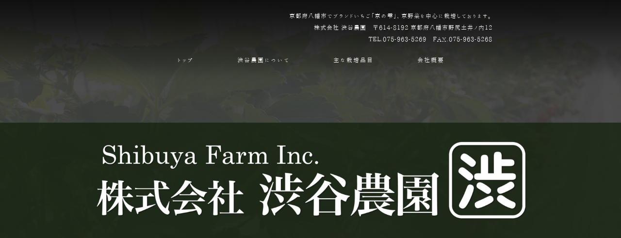

--- FILE ---
content_type: text/html
request_url: https://shibuya-farm.com/
body_size: 39885
content:
<!DOCTYPE html>
<html lang="ja-JP">
 <head> 
  <meta charset="UTF-8"> 
  <meta http-equiv="content-type" content="text/html; charset=UTF-8"> 
  <link rel="dns-prefetch" href="//sync5-res.digitalstage.jp"> 
  <link rel="dns-prefetch" href="//sync5-cnsl.digitalstage.jp"> 
  <meta name="robots" content="index"> 
  <meta name="viewport" content="width=device-width, initial-scale=1"> 
  <meta name="description" content="株式会社渋谷農園は京都府八幡市で苺（ブランドいちご「京の雫」）、京野菜「九条ネギ」を中心に栽培しています。"> 
  <meta property="og:title" content="【公式】渋谷農園 l 京都府八幡市からこだわり野菜をお届けします。"> 
  <meta property="og:type" content="website"> 
  <meta property="og:image" content="https://shibuya-farm.com/bdflashinfo/thumbnail.png"> 
  <meta property="og:url" content="https://shibuya-farm.com/index.html"> 
  <meta property="og:site_name" content="渋谷農園"> 
  <meta property="og:description" content="株式会社渋谷農園は京都府八幡市で苺（ブランドいちご「京の雫」）、京野菜「九条ネギ」を中心に栽培しています。"> 
  <meta name="twitter:card" content="summary_large_image"> 
  <meta name="twitter:image" content="https://shibuya-farm.com/bdflashinfo/thumbnail.png"> 
  <meta name="note:card" content="summary_large_image"> 
  <link rel="canonical" href="https://shibuya-farm.com/index.html"> 
  <title>【公式】渋谷農園 l 京都府八幡市からこだわり野菜をお届けします。</title> 
  <link rel="stylesheet" type="text/css" href="_module/styles/bind.css?v=17.0.6" id="bind-css"> 
  <link rel="stylesheet" type="text/css" href="_dress/3bf1bcf3caf9495cb9365edf5e1ee903/base.css?1766537372695"> 
  <link rel="stylesheet" type="text/css" href="_dress/b66a3c42a7db41778c9c7a514980c54b/base.css?1766537372695"> 
  <link rel="stylesheet" type="text/css" href="https://module.bindsite.jp/type-fonts/css2-swap/font_1_honokamin-swap.css"> 
  <link rel="stylesheet" type="text/css" href="index.css?1766537372697c0100" id="page-css">    
  <link rel="stylesheet" type="text/css" href="_csslinkbtn/btn-import.css?1766537372624" id="linkbtn-css"> 
  <!-- custom_tags_start --> 
  <meta name="format-detection" content="telephone=no"> 
  <style>
@media screen and (min-width: 650px){	
  .br-pc { display:block; }
  .br-sp { display:none; }
}
@media screen and (max-width: 650px){	
  .br-pc { display:none; }
  .br-sp { display:block; }
}
@media screen and (max-width:650px){
.table-scroll{overflow:auto;white-space:nowrap;-webkit-overflow-scrolling:touch}
}
</style> 
  <!-- custom_tags_end --> 
 </head> 
 <body id="l-1" class="l-1 -dress_3bf1bcf3caf9495cb9365edf5e1ee903 bd-webp" data-type="responsive" data-page-animation="none"> 
  <div id="page" class="bg-window "> 
   <div class="bg-document"> 
    <noscript> 
     <div id="js-off"> 
      <img src="_module/images/noscript.gif" alt="Enable JavaScript in your browser. このウェブサイトはJavaScriptをオンにしてご覧下さい。"> 
     </div> 
    </noscript> 
    <div id="a-header" data-float="true" class="a-header   cssskin-_area_header"> 
     <header> 
      <div class="site_frame"> 
       <section> 
        <div id="bk10357" class="b-plain c-space_normal c-sp-space_normal is-sp-hide cssskin-_block_header" data-bk-id="bk10357" data-shared="true" data-sharedname="_ヘッダ_会社情報"> 
         <div class=" column -column1"> 
          <div class="c-lead c-left">
            京都府八幡市でブランドいちご「京の雫」、京野菜を中心に栽培しております。 
          </div> 
          <p class="c-lead">株式会社 渋谷農園　〒614-8192 京都府八幡市野尻土井ノ内12<br>TEL.075-963-5269　FAX.075-963-5268</p> 
         </div> 
        </div> 
        <div id="bk10435" class="b-plain c-space_normal c-sp-space_normal c-sp-padding_normal cssskin-_block_header" data-bk-id="bk10435" data-shared="true" data-sharedname="_グローバルメニュー"> 
         <div class=" column -column1"> 
          <nav> 
           <div id="js-globalNavigation" data-slide-type="rightSlide" data-btn-position="leftTop_fixed"> 
            <div class=" -menu_center"> 
             <ul class="c-menu -menu_a menu-parts"> 
              <li><a href="index.html" data-mypid="422" class=" c-current">トップ</a></li> 
              <li><a href="index.html#about" data-mypid="422" class=" js-link_scroller">渋谷農園について</a></li> 
              <li><a href="index.html#hinmoku" data-mypid="422" class=" js-link_scroller">主な栽培品目</a></li> 
              <li><a href="index.html#gaiyou" data-mypid="422" class=" js-link_scroller">会社概要</a></li> 
             </ul> 
            </div> 
           </div> 
           <div id="spNavigationTrigger" class=" c-sp_navigation_btn"></div> 
          </nav> 
         </div> 
        </div> 
       </section> 
      </div> 
     </header> 
    </div> 
    <div id="a-billboard" class="a-billboard   -height100 -catch-center_center -sp-height100 -sp-catch-center_center  cssskin-_area_billboard"> 
     <div class="site_frame"> 
      <section> 
       <div id="bk10459" class="b-plain c-space_normal c-sp-space_normal c-padding_normal c-sp-padding_normal cssskin-_block_billboard" data-bk-id="bk10459"> 
        <div class=" column -column1"> 
         <div class="c-none"> 
          <span class="js-slide s-slide-kenBurns_background s-slide-auto s-slide-loop" data-interval="5000" data-duration="1000" data-width="0" data-height="0" data-sp-width="0" data-sp-height="0" data-nav-type="none" data-nav-color="" data-dir-type="none" data-dir-color="" data-disp-comment="none" data-apply-area="0" data-use-background="1"> <span class="s-slide-img"> 
            <picture> 
             <source type="image/webp" srcset="_src/13754/billboard-bg.webp?v=1766537372624"> 
             <img src="_src/13754/billboard-bg.jpg?v=1766537372624" width="2500" height="1875" alt="billboard-bg.jpg" loading="lazy"> 
            </picture><span class="slide-title"></span><span class="slide-body"></span> </span><span class="s-slide-img"> 
            <picture> 
             <source type="image/webp" srcset="_src/13813/billboard-bg06.webp?v=1766537372624"> 
             <img src="_src/13813/billboard-bg06.jpg?v=1766537372624" width="2500" height="1667" alt="billboard-bg06.jpg" loading="lazy"> 
            </picture><span class="slide-title"></span><span class="slide-body"></span> </span><span class="s-slide-img"> 
            <picture> 
             <source type="image/webp" srcset="_src/13759/billboard-bg03.webp?v=1766537372624"> 
             <img src="_src/13759/billboard-bg03.jpg?v=1766537372624" width="2500" height="1667" alt="billboard-bg03.jpg" loading="lazy"> 
            </picture><span class="slide-title"></span><span class="slide-body"></span> </span><span class="s-slide-img"> 
            <picture> 
             <source type="image/webp" srcset="_src/13760/billboard-bg04.webp?v=1766537372624"> 
             <img src="_src/13760/billboard-bg04.jpg?v=1766537372624" width="2500" height="1875" alt="billboard-bg04.jpg" loading="lazy"> 
            </picture><span class="slide-title"></span><span class="slide-body"></span> </span> </span> 
         </div> 
        </div> 
       </div> 
       <div id="bk10436" class="b-plain c-space_normal c-sp-space_normal c-padding_normal cssskin-bill-rogo" data-bk-id="bk10436"> 
        <div class=" column -column1"> 
         <h1 class="none c-page_title c-center"> 
          <div class="c-img   "> 
           <picture> 
            <source type="image/webp" srcset="_src/13750/billboard-rogo.webp?v=1766537372624"> 
            <img src="_src/13750/billboard-rogo.png?v=1766537372624" width="2500" height="500" alt="株式会社渋谷農園 京都府八幡市でブランドいちご「京の雫」京野菜を中心に栽培しています。" id="imgsrc13750_1" class=" c-no_adjust" loading="lazy"> 
           </picture> 
          </div></h1> 
        </div> 
       </div> 
       <div id="bk10360" class="b-plain c-space_normal c-sp-space_normal is-pc-hide cssskin-_block_billboard" data-bk-id="bk10360"> 
        <div class=" column -column1"> 
         <div class="c-lead c-center">
           〒614-8192 京都府八幡市野尻土井ノ内12 
         </div> 
         <div class="c-lead c-center">
           TEL.075-963-5269　FAX.075-963-5268 
         </div> 
        </div> 
       </div> 
      </section> 
     </div> 
    </div> 
    <main> 
     <div id="a-site_contents" class="a-site_contents  noskin"> 
      <article> 
       <div class="site_frame"> 
        <div class="g-column"> 
         <div id="a-main" class="a-main column -col12 "> 
          <section> 
           <div id="bk10358" class="b-plain c-space_normal c-sp-space_normal bd-webp -dress_b66a3c42a7db41778c9c7a514980c54b cssskin-_block_main init-block_animation" data-bk-id="bk10358" data-animated="fadeIn"> 
            <div class=" column -column1" id="about"> 
             <h2 class=" c-title">渋谷農園について</h2> 
            </div> 
           </div> 
           <div id="bk10434" class="b-plain c-space_normal c-sp-space_normal cssskin-_block_main init-block_animation" data-bk-id="bk10434" data-animated="fadeIn"> 
            <div class=" column -column1"> 
             <div class="c-lead c-center">
               現在の農業を取り巻く環境は目まぐるしく動いています。 
             </div> 
             <div class="c-lead c-center">
               ５年前、１０年前と栽培方法も管理方法も変わっていく事がたくさんあります。 
              <span>&nbsp;</span> 
             </div> 
             <div class="c-lead c-center">
               そんななか、変わらない大切なものがあります。 
             </div> 
             <div class="c-lead c-center"> 
              <span style="color:#d1a668;" class=" d-large_font"><span data-sitecolor-text="#d1a668" class=" d-bold">それは人です。</span></span> 
             </div> 
             <div class="c-lead c-center">
               私の思う農業とは人が作り出す技術の結晶だと思っています。 
             </div> 
             <div class="c-lead c-center">
               日々の収穫、出荷、管理するスタッフが野菜と向き合い、話をしていく事で普段見過ごしてしまう変化に気づき、 
              <br class="br-pc">生き物を育てていく事だと考えています。 
             </div> 
             <div class="c-lead c-center">
               渋谷農園が目指す農業は、農業アーティストを増やし広げ、世界につながっていく事です。 
             </div> 
            </div> 
           </div> 
           <div id="bk10551" class="b-plain c-space_normal c-sp-space_normal c-sp-padding_init bd-webp -dress_b66a3c42a7db41778c9c7a514980c54b cssskin-_block_main" data-bk-id="bk10551"> 
            <div class=" column -column1"> 
             <div class="c-none"> 
              <hr class="c-hr"> 
             </div> 
            </div> 
           </div> 
           <div id="bk10545" class="b-plain c-space_normal c-sp-space_normal bd-webp -dress_b66a3c42a7db41778c9c7a514980c54b cssskin-_block_main init-block_animation" data-bk-id="bk10545" data-animated="fadeIn"> 
            <div class=" column -column1" id="hinmoku"> 
             <h2 class=" c-title">主な栽培品目</h2> 
            </div> 
           </div> 
           <div id="bk10547" class="b-album c-space_normal c-sp-space_normal cssskin-_block_main init-block_animation" data-bk-id="bk10547" data-animated="fadeInLeft"> 
            <div class=" column -column1"> 
             <h3 class="none c-large_headline c-center">渋谷農園のブランドいちご「京の雫」</h3> 
             <p class="c-lead">このイチゴのこだわりは「完熟」<br>多くの市場流通のイチゴは輸送される事を考え完熟した状態では出荷をしません。理由は、完熟したものはイタミやすいから。<br>しかし、渋谷農園ではその輸送に耐えられる、熟度で出荷し、果実の状態が最も良い明け方前に収穫します。<br>さらに産地からお客様のお手元まで産地直送で発送する事で、完熟状態での出荷を実現しました！</p> 
            </div> 
           </div> 
           <div id="bk10505" class="b-album c-space_normal c-sp-space_normal cssskin-_block_main init-block_animation" data-bk-id="bk10505" data-animated="fadeInLeft"> 
            <div class=" g-column -col4 -sp-col2 -no_spacing"> 
             <div class=" column -column1"> 
              <div class="c-photo"> 
               <div class="c-img   "> 
                <picture> 
                 <source type="image/webp" srcset="_src/13767/kyonoshizuku-01.webp?v=1766537372624"> 
                 <img src="_src/13767/kyonoshizuku-01.jpg?v=1766537372624" width="1000" height="1000" alt="京の雫" id="imgsrc13767_1" loading="lazy"> 
                </picture> 
               </div> 
              </div> 
             </div> 
             <div class=" column -column2"> 
              <div class="c-none"> 
               <div class="c-img   "> 
                <picture> 
                 <source type="image/webp" srcset="_src/13769/kyonoshizuku-02.webp?v=1766537372624"> 
                 <img src="_src/13769/kyonoshizuku-02.jpg?v=1766537372624" width="1000" height="1000" alt="こだわりの完熟いちご京の雫" id="imgsrc13769_1" loading="lazy"> 
                </picture> 
               </div> 
              </div> 
             </div> 
             <div class=" column -column3"> 
              <div class="c-none"> 
               <div class="c-img   "> 
                <picture> 
                 <source type="image/webp" srcset="_src/13771/kyonoshizuku-03.webp?v=1766537372624"> 
                 <img src="_src/13771/kyonoshizuku-03.jpg?v=1766537372624" width="1000" height="1000" alt="京の雫の栽培" id="imgsrc13771_1" loading="lazy"> 
                </picture> 
               </div> 
              </div> 
             </div> 
             <div class=" column -column4 -column-lasts"> 
              <div class="c-none"> 
               <div class="c-img   "> 
                <picture> 
                 <source type="image/webp" srcset="_src/13773/kyonoshizuku-04.webp?v=1766537372624"> 
                 <img src="_src/13773/kyonoshizuku-04.jpg?v=1766537372624" width="1000" height="1000" alt="日が昇るまでに収穫京の雫" id="imgsrc13773_1" loading="lazy"> 
                </picture> 
               </div> 
              </div> 
             </div> 
            </div> 
           </div> 
           <div id="bk10549" class="b-album c-space_normal c-sp-space_normal cssskin-_block_main init-block_animation" data-bk-id="bk10549" data-animated="fadeInLeft"> 
            <div class=" column -column1"> 
             <h3 class="none c-large_headline c-center">京野菜「九条ネギ」</h3> 
             <div class="c-lead c-left">
               地域に合わせた土づくりに最もこだわって丹念に育てた「九条ネギ」 
             </div> 
             <div class="c-lead c-left">
               葉ネギの王様であり、柔らかく風味が豊かで、中のぬめりに甘みが凝縮されています。 
             </div> 
             <div class="c-lead c-left">
               全長1mにも成長する九条ねぎですが、一番おいしいと言われるのは75～85cm。 
              <br class="br-pc">渋谷農園では、お客様にベストな状態で食べていただくために、この長さで収穫することを徹底しています。 
             </div> 
            </div> 
           </div> 
           <div id="bk10548" class="b-album c-space_normal c-sp-space_normal cssskin-_block_main init-block_animation" data-bk-id="bk10548" data-animated="fadeInLeft"> 
            <div class=" g-column -col4 -sp-col2 -no_spacing"> 
             <div class=" column -column1"> 
              <div class="c-left c-photo"> 
               <div class="c-img   "> 
                <picture> 
                 <source type="image/webp" srcset="_src/13783/kujonegi-03.webp?v=1766537372624"> 
                 <img src="_src/13783/kujonegi-03.jpg?v=1766537372624" width="1000" height="1000" alt="九条ネギの栽培" id="imgsrc13783_1" loading="lazy"> 
                </picture> 
               </div> 
              </div> 
             </div> 
             <div class=" column -column2"> 
              <div class="c-none c-left"> 
               <div class="c-img   "> 
                <picture> 
                 <source type="image/webp" srcset="_src/13785/kujonegi-02.webp?v=1766537372624"> 
                 <img src="_src/13785/kujonegi-02.jpg?v=1766537372624" width="1000" height="1000" alt="九条ネギ" id="imgsrc13785_1" loading="lazy"> 
                </picture> 
               </div> 
              </div> 
             </div> 
             <div class=" column -column3"> 
              <div class="c-none c-left"> 
               <div class="c-img   "> 
                <picture> 
                 <source type="image/webp" srcset="_src/13793/kujonegi-05.webp?v=1766537372624"> 
                 <img src="_src/13793/kujonegi-05.jpg?v=1766537372624" width="1000" height="1000" alt="九条ネギ" id="imgsrc13793_1" loading="lazy"> 
                </picture> 
               </div> 
              </div> 
             </div> 
             <div class=" column -column4 -column-lasts"> 
              <div class="c-none c-left"> 
               <div class="c-img   "> 
                <picture> 
                 <source type="image/webp" srcset="_src/13791/kujonegi-01.webp?v=1766537372624"> 
                 <img src="_src/13791/kujonegi-01.jpg?v=1766537372624" width="1000" height="1000" alt="九条ネギ" id="imgsrc13791_1" loading="lazy"> 
                </picture> 
               </div> 
              </div> 
             </div> 
            </div> 
           </div> 
           <div id="bk10552" class="b-album c-space_normal c-sp-space_normal cssskin-_block_main init-block_animation" data-bk-id="bk10552" data-animated="fadeInLeft"> 
            <div class=" column -column1"> 
             <h3 class="none c-large_headline c-center">京野菜「万願寺とうがらし」</h3> 
             <div class="c-lead c-left">
               渋谷農園の万願寺とうがらしは、手入れ・肥料・水・温度と全てにおいてこだわり栽培されています。 
              <br class="br-pc">約40年間、万願寺とうがらしを栽培されている師匠とも言うべき方から栽培技術を受け継ぎ、 
              <br class="br-pc">その技術を気候や風土の変化に合わせてさらに進化させています。 
              <br class="br-pc">肉厚で風味豊かなこだわりの万願寺とうがらしを是非ご賞味ください。 
             </div> 
            </div> 
           </div> 
           <div id="bk10553" class="b-album c-space_normal c-sp-space_normal cssskin-_block_main init-block_animation" data-bk-id="bk10553" data-animated="fadeInLeft"> 
            <div class=" g-column -col4 -sp-col2 -no_spacing"> 
             <div class=" column -column1"> 
              <div class="c-left c-photo"> 
               <div class="c-img   "> 
                <picture> 
                 <source type="image/webp" srcset="_src/13814/manganji-04.webp?v=1766537372624"> 
                 <img src="_src/13814/manganji-04.jpg?v=1766537372624" width="1000" height="1000" alt="万願寺とうがらし" id="imgsrc13814_1" loading="lazy"> 
                </picture> 
               </div> 
              </div> 
             </div> 
             <div class=" column -column2"> 
              <div class="c-none c-left"> 
               <div class="c-img   "> 
                <picture> 
                 <source type="image/webp" srcset="_src/13822/manganji-03.webp?v=1766537372624"> 
                 <img src="_src/13822/manganji-03.jpg?v=1766537372624" width="1000" height="1000" alt="万願寺とうがらし" id="imgsrc13822_1" loading="lazy"> 
                </picture> 
               </div> 
              </div> 
             </div> 
             <div class=" column -column3"> 
              <div class="c-none c-left"> 
               <div class="c-img   "> 
                <picture> 
                 <source type="image/webp" srcset="_src/13820/manganji-02.webp?v=1766537372624"> 
                 <img src="_src/13820/manganji-02.jpg?v=1766537372624" width="1000" height="1000" alt="万願寺とうがらし" id="imgsrc13820_1" loading="lazy"> 
                </picture> 
               </div> 
              </div> 
             </div> 
             <div class=" column -column4 -column-lasts"> 
              <div class="c-none c-left"> 
               <div class="c-img   "> 
                <picture> 
                 <source type="image/webp" srcset="_src/13818/manganji-01.webp?v=1766537372624"> 
                 <img src="_src/13818/manganji-01.jpg?v=1766537372624" width="1000" height="1000" alt="万願寺とうがらし" id="imgsrc13818_1" loading="lazy"> 
                </picture> 
               </div> 
              </div> 
             </div> 
            </div> 
           </div> 
           <div id="bk10550" class="b-plain c-space_normal c-sp-space_normal c-sp-padding_init cssskin-_block_main" data-bk-id="bk10550"> 
            <div class=" column -column1"> 
             <div class="c-none"> 
              <span class="js-slide s-slide-infiniteslide_left s-slide-auto s-slide-loop" data-interval="0" data-duration="0" data-width="250" data-height="250" data-sp-width="0" data-sp-height="0" data-nav-type="none" data-nav-color="" data-dir-type="none" data-dir-color="" data-disp-comment="always" data-apply-area="0" data-use-background="0"> <span class="s-slide-img"> 
                <picture> 
                 <source type="image/webp" srcset="_src/13803/kujonegi-03.webp?v=1766537372624"> 
                 <img src="_src/13803/kujonegi-03.jpg?v=1766537372624" width="1000" height="1000" alt="kujonegi-03.jpg" loading="lazy"> 
                </picture><span class="slide-title"></span><span class="slide-body"></span> </span><span class="s-slide-img"> 
                <picture> 
                 <source type="image/webp" srcset="_src/13804/kyonoshizuku-02.webp?v=1766537372624"> 
                 <img src="_src/13804/kyonoshizuku-02.jpg?v=1766537372624" width="1000" height="1000" alt="kyonoshizuku-02.jpg" loading="lazy"> 
                </picture><span class="slide-title"></span><span class="slide-body"></span> </span><span class="s-slide-img"> 
                <picture> 
                 <source type="image/webp" srcset="_src/13805/kujonegi-01.webp?v=1766537372624"> 
                 <img src="_src/13805/kujonegi-01.jpg?v=1766537372624" width="1000" height="1000" alt="kujonegi-01.jpg" loading="lazy"> 
                </picture><span class="slide-title"></span><span class="slide-body"></span> </span><span class="s-slide-img"> 
                <picture> 
                 <source type="image/webp" srcset="_src/13826/billboard-bg06.webp?v=1766537372624"> 
                 <img src="_src/13826/billboard-bg06.jpg?v=1766537372624" width="2500" height="1667" alt="billboard-bg06.jpg" loading="lazy"> 
                </picture><span class="slide-title"></span><span class="slide-body"></span> </span><span class="s-slide-img"> 
                <picture> 
                 <source type="image/webp" srcset="_src/13806/kyonoshizuku-03.webp?v=1766537372624"> 
                 <img src="_src/13806/kyonoshizuku-03.jpg?v=1766537372624" width="1000" height="1000" alt="kyonoshizuku-03.jpg" loading="lazy"> 
                </picture><span class="slide-title"></span><span class="slide-body"></span> </span><span class="s-slide-img"> 
                <picture> 
                 <source type="image/webp" srcset="_src/13807/kujonegi-02.webp?v=1766537372624"> 
                 <img src="_src/13807/kujonegi-02.jpg?v=1766537372624" width="1000" height="1000" alt="kujonegi-02.jpg" loading="lazy"> 
                </picture><span class="slide-title"></span><span class="slide-body"></span> </span><span class="s-slide-img"> 
                <picture> 
                 <source type="image/webp" srcset="_src/13825/manganji-01.webp?v=1766537372624"> 
                 <img src="_src/13825/manganji-01.jpg?v=1766537372624" width="1000" height="1000" alt="manganji-01.jpg" loading="lazy"> 
                </picture><span class="slide-title"></span><span class="slide-body"></span> </span><span class="s-slide-img"> 
                <picture> 
                 <source type="image/webp" srcset="_src/13808/billboard-bg04.webp?v=1766537372624"> 
                 <img src="_src/13808/billboard-bg04.jpg?v=1766537372624" width="2500" height="1875" alt="billboard-bg04.jpg" loading="lazy"> 
                </picture><span class="slide-title"></span><span class="slide-body"></span> </span><span class="s-slide-img"> 
                <picture> 
                 <source type="image/webp" srcset="_src/13809/kyonoshizuku-01.webp?v=1766537372624"> 
                 <img src="_src/13809/kyonoshizuku-01.jpg?v=1766537372624" width="1000" height="1000" alt="kyonoshizuku-01.jpg" loading="lazy"> 
                </picture><span class="slide-title"></span><span class="slide-body"></span> </span><span class="s-slide-img"> 
                <picture> 
                 <source type="image/webp" srcset="_src/13824/manganji-02.webp?v=1766537372624"> 
                 <img src="_src/13824/manganji-02.jpg?v=1766537372624" width="1000" height="1000" alt="manganji-02.jpg" loading="lazy"> 
                </picture><span class="slide-title"></span><span class="slide-body"></span> </span><span class="s-slide-img"> 
                <picture> 
                 <source type="image/webp" srcset="_src/13810/kyonoshizuku-04.webp?v=1766537372624"> 
                 <img src="_src/13810/kyonoshizuku-04.jpg?v=1766537372624" width="1000" height="1000" alt="kyonoshizuku-04.jpg" loading="lazy"> 
                </picture><span class="slide-title"></span><span class="slide-body"></span> </span> </span> 
             </div> 
            </div> 
           </div> 
           <div id="bk14915" class="b-plain c-space_normal c-sp-space_normal bd-webp -dress_b66a3c42a7db41778c9c7a514980c54b cssskin-_block_main init-block_animation" data-bk-id="bk14915" data-animated="fadeIn"> 
            <div class=" column -column1" id="gaiyou"> 
             <h2 class=" c-title">会社概要</h2> 
            </div> 
           </div> 
           <div id="bk10540" class="b-plain c-space_normal c-sp-space_normal c-padding_normal c-sp-padding_normal cssskin-kaisya init-block_animation" data-bk-id="bk10540" data-animated="fadeIn"> 
            <div class=" g-column -col2 -sp-col1"> 
             <div class=" column -column1"> 
              <div class="c-none"> 
               <div class="c-img   "> 
                <picture> 
                 <source type="image/webp" srcset="_src/13762/staff.webp?v=1766537372624"> 
                 <img src="_src/13762/staff.jpg?v=1766537372624" width="1500" height="883" alt="渋谷農園のスタッフ" id="imgsrc13762_1" loading="lazy"> 
                </picture> 
               </div> 
              </div> 
             </div> 
             <div class=" column -column2 -column-lasts"> 
              <h4 class=" c-small_headline">企業理念</h4> 
              <p class="c-lead"><span class=" d-large_font">農業を通じて人を幸せにする</span></p> 
              <ol class="c-list-numbers"> 
               <li>全ての事に感謝して、成長し続ける農園を目指す</li> 
               <li>農業を通じて食を豊かにし、人に喜んでいただく</li> 
               <li>日々向上心を持って取り組み、期待を超える商品づくりを目指す</li> 
              </ol> 
              <div class="c-none">
                &nbsp; 
              </div> 
              <p class="c-lead">日々の収穫、出荷、管理するスタッフが野菜と向き合い、話をしていく事で普段見過ごしてしまう変化に気づき、生き物を育てていく事だと考えています。渋谷農園が目指す農業は、農業アーティストを増やし広げ、世界につながっていく事です。</p> 
             </div> 
            </div> 
           </div> 
           <div id="bk10544" class="b-plain c-space_normal c-sp-space_normal cssskin-_block_main init-block_animation" data-bk-id="bk10544" data-animated="fadeIn"> 
            <div class=" column -column1"> 
             <div class="c-none"> 
              <div class="table-scroll"> 
               <table style="border-collapse: collapse; width: 100%; margin-left: auto; margin-right: auto;"> 
                <tbody> 
                 <tr style="border-top: 1px dotted #dddddd; border-bottom: 1px dotted #dddddd;"> 
                  <td style="height: 40px; background-color: #ffffff; border-image: initial; padding: 20px 25px; width: 25%;line-height: 1.5;vertical-align:middle;"><strong>社名</strong></td> 
                  <td style="background-color: #ffffff; border-image: initial; padding: 10px; height: 40px;line-height: 1.5;vertical-align:middle;">株式会社 渋谷農園</td> 
                 </tr> 
                 <tr style="border-top: 1px dotted #dddddd; border-bottom: 1px dotted #dddddd;"> 
                  <td style="height: 40px; background-color: #ffffff; border-image: initial; padding: 20px 25px; width: 25%;line-height: 1.5;vertical-align:middle;"><strong>住所</strong></td> 
                  <td style="background-color: #ffffff; border-image: initial; padding: 10px; height: 40px;line-height: 1.5;vertical-align:middle;">〒614-8192 京都府八幡市野尻土井ノ内12</td> 
                 </tr> 
                 <tr style="border-top: 1px dotted #dddddd; border-bottom: 1px dotted #dddddd;"> 
                  <td style="height: 40px; background-color: #ffffff; border-image: initial; padding: 20px 25px; width: 25%;line-height: 1.5;vertical-align:middle;"><strong>電話番号</strong></td> 
                  <td style="background-color: #ffffff; border-image: initial; padding: 10px; height: 40px;line-height: 1.5;vertical-align:middle;">075-963-5269</td> 
                 </tr> 
                 <tr style="border-top: 1px dotted #dddddd; border-bottom: 1px dotted #dddddd;"> 
                  <td style="height: 40px; background-color: #ffffff; border-image: initial; padding: 20px 25px; width: 25%;line-height: 1.5;vertical-align:middle;"><strong>代表取締役</strong></td> 
                  <td style="background-color: #ffffff; border-image: initial; padding: 10px; height: 40px;line-height: 1.5;vertical-align:middle;">渋谷 昌樹</td> 
                 </tr> 
                 <tr style="border-top: 1px dotted #dddddd; border-bottom: 1px dotted #dddddd;"> 
                  <td style="height: 40px; background-color: #ffffff; border-image: initial; padding: 20px 25px; width: 25%;line-height: 1.5;vertical-align:middle;"><strong>&nbsp;設立</strong></td> 
                  <td style="background-color: #ffffff; border-image: initial; padding: 10px; height: 40px;line-height: 1.5;vertical-align:middle;">2013年7月</td> 
                 </tr> 
                 <tr style="border-top: 1px dotted #dddddd; border-bottom: 1px dotted #dddddd;"> 
                  <td style="height: 40px; background-color: #ffffff; border-image: initial; padding: 20px 25px; width: 25%;line-height: 1.5;vertical-align:middle;"><strong>資本金</strong></td> 
                  <td style="background-color: #ffffff; border-image: initial; padding: 10px; height: 40px;line-height: 1.5;vertical-align:middle;">4,000,000円</td> 
                 </tr> 
                 <tr style="border-top: 1px dotted #dddddd; border-bottom: 1px dotted #dddddd;"> 
                  <td style="height: 40px; background-color: #ffffff; border-image: initial; padding: 20px 25px; width: 25%;line-height: 1.5;vertical-align:middle;"><strong>年間売上額</strong></td> 
                  <td style="background-color: #ffffff; border-image: initial; padding: 10px; height: 40px;line-height: 1.5;vertical-align:middle;">150,000千円</td> 
                 </tr> 
                 <tr style="border-top: 1px dotted #dddddd; border-bottom: 1px dotted #dddddd;"> 
                  <td style="height: 40px; background-color: #ffffff; border-image: initial; padding: 20px 25px; width: 25%;line-height: 1.5;vertical-align:middle;"><strong>従業員数</strong></td> 
                  <td style="background-color: #ffffff; border-image: initial; padding: 10px; height: 40px;line-height: 1.5;vertical-align:middle;">40名（正社員7名・パート33名）</td> 
                 </tr> 
                 <tr style="border-top: 1px dotted #dddddd; border-bottom: 1px dotted #dddddd;"> 
                  <td style="height: 40px; background-color: #ffffff; border-image: initial; padding: 20px 25px; width: 25%;line-height: 1.5;vertical-align:middle;"><strong>事務所・出荷作業場</strong></td> 
                  <td style="background-color: #ffffff; border-image: initial; padding: 10px; height: 40px;line-height: 1.5;vertical-align:middle;">〒614-8252 京都府八幡市岩田大将軍20</td> 
                 </tr> 
                 <tr style="border-top: 1px dotted #dddddd; border-bottom: 1px dotted #dddddd;"> 
                  <td style="height: 40px; background-color: #ffffff; border-image: initial; padding: 20px 25px; width: 25%;line-height: 1.5;vertical-align:middle;"><strong>出荷先</strong></td> 
                  <td style="background-color: #ffffff; border-image: initial; padding: 10px; height: 40px;line-height: 1.5;vertical-align:middle;">ホテル・百貨店・海外 等</td> 
                 </tr> 
                 <tr style="border-top: 1px dotted #dddddd; border-bottom: 1px dotted #dddddd;"> 
                  <td style="height: 40px; background-color: #ffffff; border-image: initial; padding: 20px 25px; width: 25%;line-height: 1.5;vertical-align:middle;"><strong>生産物</strong></td> 
                  <td style="background-color: #ffffff; border-image: initial; padding: 10px; height: 40px;line-height: 1.5;vertical-align:middle;">九条ネギ・イチゴ・万願寺・きゅうり・壬生菜・京芋・里芋・オクラ・サニーレタス<br>グリーンレタス・水菜・ほうれん草・茄子・大根・レンコン・ブロッコリー 等</td> 
                 </tr> 
                </tbody> 
               </table> 
              </div> 
             </div> 
            </div> 
           </div> 
           <div id="bk10542" class="b-plain c-space_normal c-sp-space_normal c-sp-padding_init cssskin-_block_main" data-bk-id="bk10542"> 
            <div class=" column -column1"> 
             <div class="c-none c-center"> 
              <span class="js-sync -gmap" style="display:none;">,73333577-822c-4589-bf80-40a555eea1e3,,{"tempId":"gdefault","gmapWidth":"100","gmapWidthUnit":"%","gmapHeight":"450","gmapHeightUnit":"px","gmapZoomLevel":13,"gmapScrollWheel":true}</span> 
             </div> 
            </div> 
           </div> 
          </section> 
         </div> 
        </div> 
       </div> 
      </article> 
     </div> 
    </main> 
    <div id="a-footer" data-float="false" class="a-footer   cssskin-_area_footer"> 
     <footer> 
      <div class="site_frame"> 
       <div id="bk10433" class="b-plain c-space_normal c-sp-space_normal cssskin-_block_footer init-block_animation" data-bk-id="bk10433" data-shared="true" data-sharedname="_フッタ_ロゴ" data-animated="fadeIn"> 
        <div class=" column -column1"> 
         <div class="c-none c-center"> 
          <div class="c-img   "> 
           <picture> 
            <source type="image/webp" srcset="_src/13756/billboard-rogo.webp?v=1766537372624"> 
            <img src="_src/13756/billboard-rogo.png?v=1766537372624" width="2500" height="500" alt="株式会社渋谷農園 京都府八幡市でブランドいちご「京の雫」京野菜を中心に栽培しています。" id="imgsrc13756_1" class=" c-no_adjust" loading="lazy"> 
           </picture> 
          </div> 
         </div> 
        </div> 
       </div> 
       <div id="bk10457" class="b-plain c-space_normal c-sp-space_normal c-sp-padding_normal cssskin-_block_footer init-block_animation" data-bk-id="bk10457" data-shared="true" data-sharedname="_フッタ_会社情報" data-animated="fadeIn"> 
        <div class=" column -column1"> 
         <div class="c-lead c-center"> 
          <span style="background-color:transparent; color:#ffffff;">〒614-8192 京都府八幡市野尻土井ノ内12</span> 
         </div> 
         <div class="c-lead c-center"> 
          <span style="background-color:transparent; color:#ffffff;">TEL.075-963-5269　FAX.075-963-5268</span> 
         </div> 
        </div> 
       </div> 
       <div id="bk10469" class="b-plain c-space_normal c-sp-space_normal c-padding_normal c-sp-padding_normal cssskin-_block_footer" data-bk-id="bk10469" data-shared="true" data-sharedname="_コピーライト"> 
        <div class=" column -column1"> 
         <div class="c-credit c-center">
           Copyright 株式会社 渋谷農園. All Rights Reserved. 
         </div> 
        </div> 
       </div> 
      </div> 
     </footer> 
    </div> 
    <div id="w-top-left" class="w-base w-top w-left"> 
     <div id="bk10361" class="b-plain" data-bk-id="bk10361"> 
      <div class=" column -column1"> 
      </div> 
     </div> 
    </div> 
    <div id="w-top-right" class="w-base w-top w-right"> 
     <div id="bk10362" class="b-plain" data-bk-id="bk10362"> 
      <div class=" column -column1"> 
      </div> 
     </div> 
    </div> 
    <div id="w-middle-left" class="w-base w-middle w-left"> 
     <div id="bk10363" class="b-plain" data-bk-id="bk10363"> 
      <div class=" column -column1"> 
      </div> 
     </div> 
    </div> 
    <div id="w-middle-right" class="w-base w-middle w-right"> 
     <div id="bk10364" class="b-plain" data-bk-id="bk10364"> 
      <div class=" column -column1"> 
      </div> 
     </div> 
    </div> 
    <div id="w-bottom-left" class="w-base w-bottom w-left"> 
     <div id="bk10365" class="b-plain" data-bk-id="bk10365"> 
      <div class=" column -column1"> 
      </div> 
     </div> 
    </div> 
    <div id="w-bottom-right" class="w-base w-bottom w-right" data-disp-on-scroll="true"> 
     <div id="bk10366" class="b-plain c-space_normal c-sp-space_normal c-padding_normal c-sp-padding_normal is-sp-hide" data-bk-id="bk10366"> 
      <div class=" column -column1"> 
       <div class="c-none"> 
        <div class="c-img   "> 
         <a href="#page" class=" js-link_scroller"> 
          <picture> 
           <source type="image/webp" srcset="_src/13564/pagetop.webp?v=1766537372624"> 
           <img src="_src/13564/pagetop.png?v=1766537372624" width="200" height="200" alt="" id="imgsrc13564_1" class=" c-no_adjust" loading="lazy"> 
          </picture></a> 
        </div> 
       </div> 
      </div> 
     </div> 
    </div> 
   </div> 
  </div> 
  <script src="_module/lib/lib.js?v=17.0.6" defer></script> 
  <script src="_module/scripts/bind.js?v=17.0.6" id="script-js" defer></script> 
  <!--[if lt IE 9]><script src="_module/lib/html5shiv.min.js?v=17.0.6"></script><![endif]--> 
  <!-- custom_tags_start --> 
  <script type="text/javascript">
</script> 
  <!-- custom_tags_end -->  
 </body>
</html>

--- FILE ---
content_type: text/css
request_url: https://shibuya-farm.com/_dress/3bf1bcf3caf9495cb9365edf5e1ee903/base.css?1766537372695
body_size: 17482
content:
@charset "utf-8";.-dress_3bf1bcf3caf9495cb9365edf5e1ee903  {color:#414141;background-color:#414141;}.bd-webp.-dress_3bf1bcf3caf9495cb9365edf5e1ee903 .a-header {background-image:url("images/bg_header4_20180923165032082.webp");background-repeat:repeat-x;text-shadow:0px 0px 30px #3f3116;}.bd-no-webp.-dress_3bf1bcf3caf9495cb9365edf5e1ee903 .a-header {background-image:url("images/bg_header4_20180923165032082.png");background-repeat:repeat-x;text-shadow:0px 0px 30px #3f3116;}.-dress_3bf1bcf3caf9495cb9365edf5e1ee903 .a-footer {background-color:#3f3116;}.-dress_3bf1bcf3caf9495cb9365edf5e1ee903 .c-body {font-size:16px;color:#414141;}.-dress_3bf1bcf3caf9495cb9365edf5e1ee903 .c-title {font-size:2.5em;position:relative;text-align:center;font-family:font_1_honokamin;letter-spacing:2px;color:#414141;line-height:1.5;font-weight:normal;}.-dress_3bf1bcf3caf9495cb9365edf5e1ee903 .c-small_headline {font-family:font_1_honokamin;border-left:solid 10px #d1a668;padding-left:10px;font-weight:300;}.-dress_3bf1bcf3caf9495cb9365edf5e1ee903 .c-lead {font-size:16px;line-height:2;font-family:font_1_honokamin;letter-spacing:1px;text-align:center;font-weight:300;}.-dress_3bf1bcf3caf9495cb9365edf5e1ee903 .c-enclosure {color:#3f3116;background-color:#ffffff;border-color:#3f3116;}.-dress_3bf1bcf3caf9495cb9365edf5e1ee903 .c-credit {font-size:12px;color:#ffffff;}.-dress_3bf1bcf3caf9495cb9365edf5e1ee903 .c-page_title {text-align:center;}.-dress_3bf1bcf3caf9495cb9365edf5e1ee903 .c-hr {border-width:2px;border-color:#3f3116;}.-dress_3bf1bcf3caf9495cb9365edf5e1ee903 .c-large_headline {font-family:font_1_honokamin;font-weight:300;}.-dress_3bf1bcf3caf9495cb9365edf5e1ee903 .c-title::before {display:block;content:'';width:100px;font-size:0px;height:2px;background-color:#d1a668;position:absolute;left:50%;bottom:0;transform:translateX(-50%);}.-dress_3bf1bcf3caf9495cb9365edf5e1ee903 .a-header .c-lead {font-size:12px;text-align:right;color:#ffffff;}.-dress_3bf1bcf3caf9495cb9365edf5e1ee903 .a-footer .c-lead {font-size:1rem;line-height:1.6;color:#ffffff;}.-dress_3bf1bcf3caf9495cb9365edf5e1ee903 .a-billboard .c-lead {font-size:18px;line-height:1.6;color:#ffffff;}.-dress_3bf1bcf3caf9495cb9365edf5e1ee903 .a-ghost_header {background-color:#3f3116;padding-top:20px;padding-bottom:20px;}.-dress_3bf1bcf3caf9495cb9365edf5e1ee903 .b-album .column {color:#ffffff;}.-dress_3bf1bcf3caf9495cb9365edf5e1ee903.b-album .column {color:#ffffff;}.-dress_3bf1bcf3caf9495cb9365edf5e1ee903 .b-album .column .c-large_headline {color:#d1a668;font-size:1.8em;letter-spacing:2px;margin-top:1em;font-weight:normal;}.-dress_3bf1bcf3caf9495cb9365edf5e1ee903.b-album .column .c-large_headline {color:#d1a668;font-size:1.8em;letter-spacing:2px;margin-top:1em;font-weight:normal;}.-dress_3bf1bcf3caf9495cb9365edf5e1ee903 .b-album .column .c-large_headline::before {content:'';display:inline-block;height:2px;background-color:#d1a668;vertical-align:super;width:10%;margin-right:1em;}.-dress_3bf1bcf3caf9495cb9365edf5e1ee903.b-album .column .c-large_headline::before {content:'';display:inline-block;height:2px;background-color:#d1a668;vertical-align:super;width:10%;margin-right:1em;}.-dress_3bf1bcf3caf9495cb9365edf5e1ee903 .b-album .column .c-large_headline::after {background-color:#d1a668;display:inline-block;width:10%;content:'';height:2px;vertical-align:super;margin-left:1em;}.-dress_3bf1bcf3caf9495cb9365edf5e1ee903.b-album .column .c-large_headline::after {background-color:#d1a668;display:inline-block;width:10%;content:'';height:2px;vertical-align:super;margin-left:1em;}.-dress_3bf1bcf3caf9495cb9365edf5e1ee903 .b-album .column .c-lead {font-size:18px;line-height:1.6;color:#414141;}.-dress_3bf1bcf3caf9495cb9365edf5e1ee903.b-album .column .c-lead {font-size:18px;line-height:1.6;color:#414141;}.-dress_3bf1bcf3caf9495cb9365edf5e1ee903 .b-album .column .c-body {margin-top:1em;margin-bottom:1em;margin-right:1em;margin-left:1em;}.-dress_3bf1bcf3caf9495cb9365edf5e1ee903.b-album .column .c-body {margin-top:1em;margin-bottom:1em;margin-right:1em;margin-left:1em;}.-dress_3bf1bcf3caf9495cb9365edf5e1ee903 .c-menu.-menu_a li {border-style:none;padding-left:25px;padding-right:25px;font-size:12px;letter-spacing:2px;font-family:font_1_honokamin;font-weight:300;}.-dress_3bf1bcf3caf9495cb9365edf5e1ee903 .c-menu.-menu_a {margin:0px;border-style:none;}.-dress_3bf1bcf3caf9495cb9365edf5e1ee903 a:hover {color:#d1a668;opacity:1;}.-dress_3bf1bcf3caf9495cb9365edf5e1ee903 .b-album .column a {color:#ffffff;}.-dress_3bf1bcf3caf9495cb9365edf5e1ee903.b-album .column a {color:#ffffff;}.-dress_3bf1bcf3caf9495cb9365edf5e1ee903 .b-album .column a:hover {color:#d1a668;}.-dress_3bf1bcf3caf9495cb9365edf5e1ee903.b-album .column a:hover {color:#d1a668;}.-dress_3bf1bcf3caf9495cb9365edf5e1ee903 .c-menu.-menu_b {border-style:none;}.-dress_3bf1bcf3caf9495cb9365edf5e1ee903 .c-menu.-menu_b li a {color:#ffffff;}.-dress_3bf1bcf3caf9495cb9365edf5e1ee903 .c-menu.-menu_b li {background-color:#3f3116;border-color:#333333;}.-dress_3bf1bcf3caf9495cb9365edf5e1ee903 .c-menu.-menu_b li .c-current {color:#d1a668;}.-dress_3bf1bcf3caf9495cb9365edf5e1ee903 .c-menu.-menu_b li a:hover {opacity:0.4;}.-dress_3bf1bcf3caf9495cb9365edf5e1ee903 .c-menu.-menu_c {background-color:#3f3116;}.-dress_3bf1bcf3caf9495cb9365edf5e1ee903 .c-menu.-menu_c li {border-color:#333333;background-color:#3f3116;}.-dress_3bf1bcf3caf9495cb9365edf5e1ee903 .c-menu.-menu_c li a {background-color:transparent;color:#ffffff;}.-dress_3bf1bcf3caf9495cb9365edf5e1ee903 .c-menu.-menu_c li a:hover {opacity:0.4;}.-dress_3bf1bcf3caf9495cb9365edf5e1ee903 .c-menu.-menu_c li .c-current {color:#d1a668;}.-dress_3bf1bcf3caf9495cb9365edf5e1ee903 .c-menu.-menu_d {background-color:#3f3116;}.-dress_3bf1bcf3caf9495cb9365edf5e1ee903 .c-menu.-menu_d li a {color:#ffffff;background-color:transparent;}.-dress_3bf1bcf3caf9495cb9365edf5e1ee903 .c-menu.-menu_d li .c-unlink {background-color:transparent;}.-dress_3bf1bcf3caf9495cb9365edf5e1ee903 .c-menu.-menu_d li .c-current {color:#d1a668;}.-dress_3bf1bcf3caf9495cb9365edf5e1ee903 .c-menu.-menu_d li a:hover {opacity:0.4;}.-dress_3bf1bcf3caf9495cb9365edf5e1ee903 .c-menu.-menu_e {background-image:linear-gradient(to bottom,rgba(63,49,22, 0.73)  0%,#3f3116  100%);border-style:none;}.-dress_3bf1bcf3caf9495cb9365edf5e1ee903 .c-menu.-menu_e li a {background-image:linear-gradient(to bottom,rgba(0, 0, 0, 0) 0%,rgba(0, 0, 0, 0) 0%);color:#ffffff;}.-dress_3bf1bcf3caf9495cb9365edf5e1ee903 .c-menu.-menu_e li .c-current {color:#d1a668;}.-dress_3bf1bcf3caf9495cb9365edf5e1ee903 .c-menu.-v.-menu_e {background-color:#3f3116;}.-dress_3bf1bcf3caf9495cb9365edf5e1ee903 .c-menu.-v.-menu_e li {background-image:linear-gradient(to bottom,rgba(63,49,22, 0.74) 0%,#3f3116  100%);}.-dress_3bf1bcf3caf9495cb9365edf5e1ee903 .c-menu.-v.-menu_e li a {background-color:transparent;}.-dress_3bf1bcf3caf9495cb9365edf5e1ee903 .m-motion.-j .lavalamp-object {border-color:#d1a668;}.-dress_3bf1bcf3caf9495cb9365edf5e1ee903 .m-motion.-g .lavalamp-object {background-color:#d1a668;}.-dress_3bf1bcf3caf9495cb9365edf5e1ee903 .m-motion.-g li a:hover {color:#ffffff;}.-dress_3bf1bcf3caf9495cb9365edf5e1ee903 .m-motion.-g li a {color:#ffffff;}.-dress_3bf1bcf3caf9495cb9365edf5e1ee903 .m-motion.-j li a {color:#ffffff;}.-dress_3bf1bcf3caf9495cb9365edf5e1ee903 .m-motion.-f li a {color:#ffffff;}.-dress_3bf1bcf3caf9495cb9365edf5e1ee903 .m-motion.-f li a:hover {background-color:transparent;border-style:none;}.-dress_3bf1bcf3caf9495cb9365edf5e1ee903 .m-motion.-f li ul li a {background-color:#3f3116;border-bottom:1px solid #333333;}.-dress_3bf1bcf3caf9495cb9365edf5e1ee903 .m-motion.-f li ul li a:hover {border-bottom:1px solid #333333;background-color:#3f3116;color:#d1a668;}.-dress_3bf1bcf3caf9495cb9365edf5e1ee903 .m-motion.-f li ul li .c-unlink {background-color:#3f3116;border-color:#333333;}.-dress_3bf1bcf3caf9495cb9365edf5e1ee903 .m-motion.-f li ul::before {border-top-color:#d1a668;}.-dress_3bf1bcf3caf9495cb9365edf5e1ee903 .m-motion.-f li ul li::before {border-bottom-color:#3f3116;}.-dress_3bf1bcf3caf9495cb9365edf5e1ee903 .c-list_news th {border-color:#3f3116;}.-dress_3bf1bcf3caf9495cb9365edf5e1ee903 .c-list_indent th {color:#d1a668;border-color:#3f3116;}.-dress_3bf1bcf3caf9495cb9365edf5e1ee903 .c-list_table th {background-color:rgba(209,166,104, 0.5);border-color:#3f3116;color:#3f3116;}.-dress_3bf1bcf3caf9495cb9365edf5e1ee903 .c-list_table td {background-color:#ffffff;border-color:#3f3116;color:#3f3116;}.-dress_3bf1bcf3caf9495cb9365edf5e1ee903 .c-list_table {border-color:#3f3116;}.-dress_3bf1bcf3caf9495cb9365edf5e1ee903 .c-menu.-menu_a li a {color:#ffffff;}.-dress_3bf1bcf3caf9495cb9365edf5e1ee903 .c-menu.-menu_a li a:hover {color:#dddddd;}.-dress_3bf1bcf3caf9495cb9365edf5e1ee903 .c-list_news td {border-color:#3f3116;}.-dress_3bf1bcf3caf9495cb9365edf5e1ee903 .c-list_news {border-color:#3f3116;}.-dress_3bf1bcf3caf9495cb9365edf5e1ee903 .b-tab .b-tab_navigation a {background-color:rgba(209,166,104, 0.78);color:#ffffff;}.-dress_3bf1bcf3caf9495cb9365edf5e1ee903.b-tab .b-tab_navigation a {background-color:rgba(209,166,104, 0.78);color:#ffffff;}.-dress_3bf1bcf3caf9495cb9365edf5e1ee903 .b-tab .b-tab_navigation .-active a {background-color:#d1a668;}.-dress_3bf1bcf3caf9495cb9365edf5e1ee903.b-tab .b-tab_navigation .-active a {background-color:#d1a668;}.-dress_3bf1bcf3caf9495cb9365edf5e1ee903 .b-tab .b-tab_navigation a:hover {background-color:#d1a668;}.-dress_3bf1bcf3caf9495cb9365edf5e1ee903.b-tab .b-tab_navigation a:hover {background-color:#d1a668;}.-dress_3bf1bcf3caf9495cb9365edf5e1ee903 .b-tab .b-tab_contents {background-color:#ffffff;color:#3f3116;}.-dress_3bf1bcf3caf9495cb9365edf5e1ee903.b-tab .b-tab_contents {background-color:#ffffff;color:#3f3116;}.-dress_3bf1bcf3caf9495cb9365edf5e1ee903 .b-tab .b-tab_contents a {color:#d1a668;}.-dress_3bf1bcf3caf9495cb9365edf5e1ee903.b-tab .b-tab_contents a {color:#d1a668;}.-dress_3bf1bcf3caf9495cb9365edf5e1ee903 .b-tab .b-tab_contents a:hover {opacity:0.4;}.-dress_3bf1bcf3caf9495cb9365edf5e1ee903.b-tab .b-tab_contents a:hover {opacity:0.4;}.-dress_3bf1bcf3caf9495cb9365edf5e1ee903 .b-accordion .column {background-color:#ffffff;color:#3f3116;}.-dress_3bf1bcf3caf9495cb9365edf5e1ee903.b-accordion .column {background-color:#ffffff;color:#3f3116;}.-dress_3bf1bcf3caf9495cb9365edf5e1ee903 .b-accordion .column a {color:#d1a668;}.-dress_3bf1bcf3caf9495cb9365edf5e1ee903.b-accordion .column a {color:#d1a668;}.-dress_3bf1bcf3caf9495cb9365edf5e1ee903 .b-accordion .column a:hover {opacity:0.4;}.-dress_3bf1bcf3caf9495cb9365edf5e1ee903.b-accordion .column a:hover {opacity:0.4;}.-dress_3bf1bcf3caf9495cb9365edf5e1ee903 .b-accordion .b-accordion_navigation a {background-color:rgba(209,166,104, 0.78);}.-dress_3bf1bcf3caf9495cb9365edf5e1ee903.b-accordion .b-accordion_navigation a {background-color:rgba(209,166,104, 0.78);}.-dress_3bf1bcf3caf9495cb9365edf5e1ee903 .b-accordion .b-accordion_navigation a:hover {background-color:#d1a668;color:#ffffff;}.-dress_3bf1bcf3caf9495cb9365edf5e1ee903.b-accordion .b-accordion_navigation a:hover {background-color:#d1a668;color:#ffffff;}.-dress_3bf1bcf3caf9495cb9365edf5e1ee903 .b-accordion .b-accordion_navigation.-active a {background-color:#d1a668;}.-dress_3bf1bcf3caf9495cb9365edf5e1ee903.b-accordion .b-accordion_navigation.-active a {background-color:#d1a668;}.-dress_3bf1bcf3caf9495cb9365edf5e1ee903 .c-enclosure a {color:#d1a668;}.-dress_3bf1bcf3caf9495cb9365edf5e1ee903 .c-enclosure a:hover {opacity:0.4;}.-dress_3bf1bcf3caf9495cb9365edf5e1ee903 .c-list_indent td {border-color:#3f3116;}.-dress_3bf1bcf3caf9495cb9365edf5e1ee903 .c-list_news th .c-blog-new {background-color:#ffffff;color:#3f3116;}.-dress_3bf1bcf3caf9495cb9365edf5e1ee903 .c-cart .c-cart_buying_area {background-color:transparent;padding:0px;}.-dress_3bf1bcf3caf9495cb9365edf5e1ee903 .m-motion.-h li a {background-color:#3f3116;color:#ffffff;}.-dress_3bf1bcf3caf9495cb9365edf5e1ee903 .m-motion.-h li .c-unlink {background-color:#3f3116;}.-dress_3bf1bcf3caf9495cb9365edf5e1ee903 .m-motion.-h .c-current a {color:#d1a668;}.-dress_3bf1bcf3caf9495cb9365edf5e1ee903 .m-motion.-h li a:hover {background-color:#ffffff;color:#3f3116;}.-dress_3bf1bcf3caf9495cb9365edf5e1ee903 .m-motion.-i li a {background-color:#ffffff;color:#3f3116;border-style:none;}.-dress_3bf1bcf3caf9495cb9365edf5e1ee903 .m-motion.-i li .c-unlink {background-color:#ffffff;}.-dress_3bf1bcf3caf9495cb9365edf5e1ee903 .m-motion.-i .c-current a {color:#d1a668;}.-dress_3bf1bcf3caf9495cb9365edf5e1ee903 .m-motion.-i li a:hover {color:#d1a668;}.-dress_3bf1bcf3caf9495cb9365edf5e1ee903 .m-motion.-f {z-index:auto;}.-dress_3bf1bcf3caf9495cb9365edf5e1ee903 .c-blog-category {border-style:none;margin:0.25em 0.25em 0.25em 0px;padding:0px;}.-dress_3bf1bcf3caf9495cb9365edf5e1ee903 .c-blog-category a {display:block;padding:0px 0.5em;border-style:solid;border-width:1px;}.-dress_3bf1bcf3caf9495cb9365edf5e1ee903 .c-blog-tag {display:inline-block;margin:0.25em 0.25em 0.25em 0px;}.-dress_3bf1bcf3caf9495cb9365edf5e1ee903 .c-blog-tag a {display:block;background-color:#ffffff;color:#3f3116;padding:0px 0.5em;}.-dress_3bf1bcf3caf9495cb9365edf5e1ee903 .c-blog-pagination a.c-blog-pagination-link {border-radius:0px;color:#ffffff;background-color:rgba(0, 0, 0, 0);border:solid 1px #ffffff;}.-dress_3bf1bcf3caf9495cb9365edf5e1ee903 .c-blog-pagination a.c-blog-pagination-link.-current {color:#d1a668;border-color:#d1a668;}.-dress_3bf1bcf3caf9495cb9365edf5e1ee903 .c-blog-pagination a.c-blog-pagination-previous {border-radius:0px;color:#ffffff;border:solid 1px #ffffff;background-color:rgba(0, 0, 0, 0);}.-dress_3bf1bcf3caf9495cb9365edf5e1ee903 .c-blog-pagination a.c-blog-pagination-next {border:solid 1px #ffffff;color:#ffffff;border-radius:0px;background-color:rgba(0, 0, 0, 0);}.-dress_3bf1bcf3caf9495cb9365edf5e1ee903 .c-blog-pagination a.-disabled {opacity:0.4;}.-dress_3bf1bcf3caf9495cb9365edf5e1ee903 .a-main .c-lead {font-size:18px;}.-dress_3bf1bcf3caf9495cb9365edf5e1ee903 .c-list-sign li {font-size:16px;list-style-type:square;}.-dress_3bf1bcf3caf9495cb9365edf5e1ee903 .c-list-sign ul {margin-bottom:20px;}.-dress_3bf1bcf3caf9495cb9365edf5e1ee903 .c-list-sign ul li {list-style-type:circle;}.-dress_3bf1bcf3caf9495cb9365edf5e1ee903 .c-list-sign a {color:#de6c31;}.-dress_3bf1bcf3caf9495cb9365edf5e1ee903 .c-list-sign a:hover {color:#d1a668;}.-dress_3bf1bcf3caf9495cb9365edf5e1ee903 .c-list-numbers li {font-size:16px;}@media only screen and (max-width: 641px) {.-dress_3bf1bcf3caf9495cb9365edf5e1ee903 .a-header .c-lead {text-align:center;}.-dress_3bf1bcf3caf9495cb9365edf5e1ee903 .c-sp-closer a {font-size:2em;}.-dress_3bf1bcf3caf9495cb9365edf5e1ee903 .a-billboard .c-lead {font-size:1rem;}.-dress_3bf1bcf3caf9495cb9365edf5e1ee903  {background-size:auto;background-position:top center;background-attachment:scroll;background-color:#414141;}.-dress_3bf1bcf3caf9495cb9365edf5e1ee903 .a-main {background-repeat:repeat;background-position:center center;background-attachment:scroll;background-size:contain;}.bd-webp.-dress_3bf1bcf3caf9495cb9365edf5e1ee903 .a-header {background-image:url("images/bg_none.webp");}.bd-no-webp.-dress_3bf1bcf3caf9495cb9365edf5e1ee903 .a-header {background-image:url("images/bg_none.png");}.-dress_3bf1bcf3caf9495cb9365edf5e1ee903 .a-main .c-lead {text-align:left;font-size:16px;}.-dress_3bf1bcf3caf9495cb9365edf5e1ee903 .b-album .column .c-body {text-align:left;}.-dress_3bf1bcf3caf9495cb9365edf5e1ee903.b-album .column .c-body {text-align:left;}.-dress_3bf1bcf3caf9495cb9365edf5e1ee903 .b-album .column .c-large_headline {font-size:1.5em;}.-dress_3bf1bcf3caf9495cb9365edf5e1ee903.b-album .column .c-large_headline {font-size:1.5em;}.-dress_3bf1bcf3caf9495cb9365edf5e1ee903 .c-lead a:visited {color:#ffffff;}.-dress_3bf1bcf3caf9495cb9365edf5e1ee903 .c-title {font-size:1.8em;letter-spacing:0px;line-height:1.8;}}@media print,screen and (max-width: 768px) {.-dress_3bf1bcf3caf9495cb9365edf5e1ee903 #spNavigationTrigger {background-color:transparent;border-style:none;top:15px;left:15px;}.-dress_3bf1bcf3caf9495cb9365edf5e1ee903 #spNavigationTrigger .c-sp-navigation_line {border-color:#dddddd;}.-dress_3bf1bcf3caf9495cb9365edf5e1ee903 #js-globalNavigation {background-color:#3f3116;padding-bottom:1em;}.-dress_3bf1bcf3caf9495cb9365edf5e1ee903#js-globalNavigation {background-color:#3f3116;padding-bottom:1em;}.-dress_3bf1bcf3caf9495cb9365edf5e1ee903 #js-globalNavigation li {padding:0.5em 1em 0.5em 1em;font-size:1rem;border-style:none;}.-dress_3bf1bcf3caf9495cb9365edf5e1ee903#js-globalNavigation li {padding:0.5em 1em 0.5em 1em;font-size:1rem;border-style:none;}.-dress_3bf1bcf3caf9495cb9365edf5e1ee903 #js-globalNavigation li a {color:#ffffff;border-style:none;text-align:center;display:block;background-color:transparent;padding:0px;}.-dress_3bf1bcf3caf9495cb9365edf5e1ee903#js-globalNavigation li a {color:#ffffff;border-style:none;text-align:center;display:block;background-color:transparent;padding:0px;}.-dress_3bf1bcf3caf9495cb9365edf5e1ee903 #js-globalNavigation li .c-unlink {display:inherit;text-align:center;background-color:transparent;padding:0px;}.-dress_3bf1bcf3caf9495cb9365edf5e1ee903#js-globalNavigation li .c-unlink {display:inherit;text-align:center;background-color:transparent;padding:0px;}.-dress_3bf1bcf3caf9495cb9365edf5e1ee903 #js-globalNavigation .c-sp-closer a {font-size:2em;text-align:right;}.-dress_3bf1bcf3caf9495cb9365edf5e1ee903#js-globalNavigation .c-sp-closer a {font-size:2em;text-align:right;}.-dress_3bf1bcf3caf9495cb9365edf5e1ee903 .m-motion.-g li {border-bottom-color:#ffffff;}}/* created version 9.00*/


--- FILE ---
content_type: text/css
request_url: https://shibuya-farm.com/_dress/b66a3c42a7db41778c9c7a514980c54b/base.css?1766537372695
body_size: 288
content:
@charset "utf-8";.-dress_b66a3c42a7db41778c9c7a514980c54b  {color:#3f3116;}.-dress_b66a3c42a7db41778c9c7a514980c54b .b-album .column.-column1 {float:right;}.-dress_b66a3c42a7db41778c9c7a514980c54b.b-album .column.-column1 {float:right;}.-dress_b66a3c42a7db41778c9c7a514980c54b .c-hr {font-size:0px;border-style:none;opacity:0;margin-top:12%;}/* created version 9.00*/


--- FILE ---
content_type: text/css
request_url: https://shibuya-farm.com/index.css?1766537372697c0100
body_size: 24013
content:
#a-header,#a-ghost_header,#a-billboard,#a-site_contents,#a-footer{max-width:100%}.bd-no-webp #a-billboard{padding:0}.bd-webp #a-billboard{padding:0}@media only screen and (max-width:641px){.bd-no-webp #a-header{padding:0}.bd-webp #a-header{padding:0}.bd-no-webp #a-ghost_header{padding:0}.bd-webp #a-ghost_header{padding:0}.bd-no-webp #a-billboard{padding:0}.bd-webp #a-billboard{padding:0}.bd-no-webp #a-main{padding:0}.bd-webp #a-main{padding:0}.bd-no-webp #a-side-a{padding:0}.bd-webp #a-side-a{padding:0}.bd-no-webp #a-side-b{padding:0}.bd-webp #a-side-b{padding:0}.bd-no-webp #a-footer{padding:0}.bd-webp #a-footer{padding:0}}#bk10357>div{margin:0 auto;max-width:800px}#bk10357>div{padding-left:25px;padding-top:20px;padding-right:25px;padding-bottom:20px}.bd-no-webp #bk10358{background-color:#fff}.bd-webp #bk10358{background-color:#fff}#bk10358>div{padding-left:30px;padding-top:120px;padding-right:30px;padding-bottom:30px}#bk10433>div{padding-left:30px;padding-top:60px;padding-right:30px;padding-bottom:30px}#w-top-left{margin:0 auto;max-width:20%}#w-top-right{margin:0 auto;max-width:20%}#w-middle-left{margin:0 auto;max-width:20%}#w-middle-right{margin:0 auto;max-width:20%}#w-bottom-left{margin:0 auto;max-width:20%}#w-bottom-right{margin:0 auto;max-width:20%}#bk10435>div{padding-left:0;padding-top:0;padding-right:0;padding-bottom:100px}.bd-no-webp #bk10436{background-color:rgba(17,32,10,0.7)}.bd-webp #bk10436{background-color:rgba(17,32,10,0.7)}.bd-no-webp #bk10434{background-color:#fff}.bd-webp #bk10434{background-color:#fff}#bk10434>div{padding-left:30px;padding-top:30px;padding-right:30px;padding-bottom:120px}#bk10457>div{padding-left:0;padding-top:0;padding-right:0;padding-bottom:30px}.bd-no-webp #bk10360{background-color:rgba(17,32,10,0.7)}.bd-webp #bk10360{background-color:rgba(17,32,10,0.7)}#bk10360>div{margin:0 auto;max-width:800px}#bk10360>div{padding-left:25px;padding-top:40px;padding-right:25px;padding-bottom:20px}#bk10551>div{margin:0 auto;max-width:100%}.bd-no-webp #bk10469{background-color:#333}.bd-webp #bk10469{background-color:#333}.bd-no-webp #bk10543{background-color:rgba(255,255,255,0.7)}.bd-webp #bk10543{background-color:rgba(255,255,255,0.7)}.bd-no-webp #bk10545{background-color:#fff}.bd-webp #bk10545{background-color:#fff}#bk10545>div{padding-left:30px;padding-top:120px;padding-right:30px;padding-bottom:30px}#bk10816>div{margin:0 auto;max-width:1000px}.bd-no-webp #bk10547{background-color:#fff}.bd-webp #bk10547{background-color:#fff}#bk10547>div{padding-left:30px;padding-top:15px;padding-right:30px;padding-bottom:30px}.bd-no-webp #bk10505{background-color:#fff}.bd-webp #bk10505{background-color:#fff}#bk10505>div{padding-left:30px;padding-top:30px;padding-right:30px;padding-bottom:120px}.bd-no-webp #bk10549{background-color:#fff}.bd-webp #bk10549{background-color:#fff}#bk10549>div{padding-left:30px;padding-top:15px;padding-right:30px;padding-bottom:30px}.bd-no-webp #bk10548{background-color:#fff}.bd-webp #bk10548{background-color:#fff}#bk10548>div{padding-left:30px;padding-top:30px;padding-right:30px;padding-bottom:120px}.bd-no-webp #bk10552{background-color:#fff}.bd-webp #bk10552{background-color:#fff}#bk10552>div{padding-left:30px;padding-top:15px;padding-right:30px;padding-bottom:30px}.bd-no-webp #bk10553{background-color:#fff}.bd-webp #bk10553{background-color:#fff}#bk10553>div{padding-left:30px;padding-top:30px;padding-right:30px;padding-bottom:120px}#bk10550>div{margin:0 auto;max-width:100%}.bd-no-webp #bk10538{background-color:#fff}.bd-webp #bk10538{background-color:#fff}#bk10538>div{padding-left:30px;padding-top:120px;padding-right:30px;padding-bottom:60px}.bd-no-webp #bk14916{background-color:#fff}.bd-webp #bk14916{background-color:#fff}.bd-no-webp #bk14915{background-color:#fff}.bd-webp #bk14915{background-color:#fff}#bk14915>div{padding-left:30px;padding-top:120px;padding-right:30px;padding-bottom:60px}.bd-no-webp #bk10540{background-color:#fff}.bd-webp #bk10540{background-color:#fff}.bd-no-webp #bk10544{background-color:#fff}.bd-webp #bk10544{background-color:#fff}#bk10544>div{padding-left:30px;padding-top:10px;padding-right:30px;padding-bottom:120px}.bd-no-webp #bk10542{background-color:#3f3116}.bd-webp #bk10542{background-color:#3f3116}#bk10542>div{margin:0 auto;max-width:100%}.a-header .b-plain>.column,.a-header .b-plain>.g-column,.a-header .b-both_diff>.column,.a-header .b-both_diff>.g-column,.a-header .b-headlines>.column,.a-header .b-headlines>.g-column,.a-header .b-album>.column,.a-header .b-album>.g-column,.a-header .b-tab>.column,.a-header .b-tab>.g-column,.a-header .b-accordion>.column,.a-header .b-accordion>.g-column,.a-header .b-megamenu>nav,.a-header .b-carousel>.column,.a-header .b-carousel>.g-column,.a-ghost_header .b-plain>.column,.a-ghost_header .b-plain>.g-column,.a-ghost_header .b-both_diff>.column,.a-ghost_header .b-both_diff>.g-column,.a-ghost_header .b-headlines>.column,.a-ghost_header .b-headlines>.g-column,.a-ghost_header .b-album>.column,.a-ghost_header .b-album>.g-column,.a-ghost_header .b-tab>.column,.a-ghost_header .b-tab>.g-column,.a-ghost_header .b-accordion>.column,.a-ghost_header .b-accordion>.g-column,.a-ghost_header .b-megamenu>nav,.a-ghost_header .b-carousel>.column,.a-ghost_header .b-carousel>.g-column,.a-billboard .b-plain>.column,.a-billboard .b-plain>.g-column,.a-billboard .b-both_diff>.column,.a-billboard .b-both_diff>.g-column,.a-billboard .b-headlines>.column,.a-billboard .b-headlines>.g-column,.a-billboard .b-album>.column,.a-billboard .b-album>.g-column,.a-billboard .b-tab>.column,.a-billboard .b-tab>.g-column,.a-billboard .b-accordion>.column,.a-billboard .b-accordion>.g-column,.a-billboard .b-megamenu>nav,.a-billboard .b-carousel>.column,.a-billboard .b-carousel>.g-column,.a-main .b-plain>.column,.a-main .b-plain>.g-column,.a-main .b-both_diff>.column,.a-main .b-both_diff>.g-column,.a-main .b-headlines>.column,.a-main .b-headlines>.g-column,.a-main .b-album>.column,.a-main .b-album>.g-column,.a-main .b-tab>.column,.a-main .b-tab>.g-column,.a-main .b-accordion>.column,.a-main .b-accordion>.g-column,.a-main .b-megamenu>nav,.a-main .b-carousel>.column,.a-main .b-carousel>.g-column,.a-side-a .b-plain>.column,.a-side-a .b-plain>.g-column,.a-side-a .b-both_diff>.column,.a-side-a .b-both_diff>.g-column,.a-side-a .b-headlines>.column,.a-side-a .b-headlines>.g-column,.a-side-a .b-album>.column,.a-side-a .b-album>.g-column,.a-side-a .b-tab>.column,.a-side-a .b-tab>.g-column,.a-side-a .b-accordion>.column,.a-side-a .b-accordion>.g-column,.a-side-a .b-megamenu>nav,.a-side-a .b-carousel>.column,.a-side-a .b-carousel>.g-column,.a-side-b .b-plain>.column,.a-side-b .b-plain>.g-column,.a-side-b .b-both_diff>.column,.a-side-b .b-both_diff>.g-column,.a-side-b .b-headlines>.column,.a-side-b .b-headlines>.g-column,.a-side-b .b-album>.column,.a-side-b .b-album>.g-column,.a-side-b .b-tab>.column,.a-side-b .b-tab>.g-column,.a-side-b .b-accordion>.column,.a-side-b .b-accordion>.g-column,.a-side-b .b-megamenu>nav,.a-side-b .b-carousel>.column,.a-side-b .b-carousel>.g-column,.a-footer .b-plain>.column,.a-footer .b-plain>.g-column,.a-footer .b-both_diff>.column,.a-footer .b-both_diff>.g-column,.a-footer .b-headlines>.column,.a-footer .b-headlines>.g-column,.a-footer .b-album>.column,.a-footer .b-album>.g-column,.a-footer .b-tab>.column,.a-footer .b-tab>.g-column,.a-footer .b-accordion>.column,.a-footer .b-accordion>.g-column,.a-footer .b-megamenu>nav,.a-footer .b-carousel>.column,.a-footer .b-carousel>.g-column{margin:0 auto;max-width:1280px}@media only screen and (max-width:641px){.a-header .b-plain>.column,.a-header .b-plain>.g-column,.a-header .b-both_diff>.column,.a-header .b-both_diff>.g-column,.a-header .b-headlines>.column,.a-header .b-headlines>.g-column,.a-header .b-album>.column,.a-header .b-album>.g-column,.a-header .b-tab>.column,.a-header .b-tab>.g-column,.a-header .b-accordion>.column,.a-header .b-accordion>.g-column,.a-header .b-megamenu>nav,.a-header .b-carousel>.column,.a-header .b-carousel>.g-column,.a-ghost_header .b-plain>.column,.a-ghost_header .b-plain>.g-column,.a-ghost_header .b-both_diff>.column,.a-ghost_header .b-both_diff>.g-column,.a-ghost_header .b-headlines>.column,.a-ghost_header .b-headlines>.g-column,.a-ghost_header .b-album>.column,.a-ghost_header .b-album>.g-column,.a-ghost_header .b-tab>.column,.a-ghost_header .b-tab>.g-column,.a-ghost_header .b-accordion>.column,.a-ghost_header .b-accordion>.g-column,.a-ghost_header .b-megamenu>nav,.a-ghost_header .b-carousel>.column,.a-ghost_header .b-carousel>.g-column,.a-billboard .b-plain>.column,.a-billboard .b-plain>.g-column,.a-billboard .b-both_diff>.column,.a-billboard .b-both_diff>.g-column,.a-billboard .b-headlines>.column,.a-billboard .b-headlines>.g-column,.a-billboard .b-album>.column,.a-billboard .b-album>.g-column,.a-billboard .b-tab>.column,.a-billboard .b-tab>.g-column,.a-billboard .b-accordion>.column,.a-billboard .b-accordion>.g-column,.a-billboard .b-megamenu>nav,.a-billboard .b-carousel>.column,.a-billboard .b-carousel>.g-column,.a-main .b-plain>.column,.a-main .b-plain>.g-column,.a-main .b-both_diff>.column,.a-main .b-both_diff>.g-column,.a-main .b-headlines>.column,.a-main .b-headlines>.g-column,.a-main .b-album>.column,.a-main .b-album>.g-column,.a-main .b-tab>.column,.a-main .b-tab>.g-column,.a-main .b-accordion>.column,.a-main .b-accordion>.g-column,.a-main .b-megamenu>nav,.a-main .b-carousel>.column,.a-main .b-carousel>.g-column,.a-side-a .b-plain>.column,.a-side-a .b-plain>.g-column,.a-side-a .b-both_diff>.column,.a-side-a .b-both_diff>.g-column,.a-side-a .b-headlines>.column,.a-side-a .b-headlines>.g-column,.a-side-a .b-album>.column,.a-side-a .b-album>.g-column,.a-side-a .b-tab>.column,.a-side-a .b-tab>.g-column,.a-side-a .b-accordion>.column,.a-side-a .b-accordion>.g-column,.a-side-a .b-megamenu>nav,.a-side-a .b-carousel>.column,.a-side-a .b-carousel>.g-column,.a-side-b .b-plain>.column,.a-side-b .b-plain>.g-column,.a-side-b .b-both_diff>.column,.a-side-b .b-both_diff>.g-column,.a-side-b .b-headlines>.column,.a-side-b .b-headlines>.g-column,.a-side-b .b-album>.column,.a-side-b .b-album>.g-column,.a-side-b .b-tab>.column,.a-side-b .b-tab>.g-column,.a-side-b .b-accordion>.column,.a-side-b .b-accordion>.g-column,.a-side-b .b-megamenu>nav,.a-side-b .b-carousel>.column,.a-side-b .b-carousel>.g-column,.a-footer .b-plain>.column,.a-footer .b-plain>.g-column,.a-footer .b-both_diff>.column,.a-footer .b-both_diff>.g-column,.a-footer .b-headlines>.column,.a-footer .b-headlines>.g-column,.a-footer .b-album>.column,.a-footer .b-album>.g-column,.a-footer .b-tab>.column,.a-footer .b-tab>.g-column,.a-footer .b-accordion>.column,.a-footer .b-accordion>.g-column,.a-footer .b-megamenu>nav,.a-footer .b-carousel>.column,.a-footer .b-carousel>.g-column{margin:0 auto;max-width:100%}#bk10357.b-plain>.column,#bk10357.b-plain>.g-column,#bk10357.b-both_diff>.column,#bk10357.b-both_diff>.g-column,#bk10357.b-headlines>.column,#bk10357.b-headlines>.g-column,#bk10357.b-album>.column,#bk10357.b-album>.g-column,#bk10357.b-tab>.column,#bk10357.b-tab>.g-column,#bk10357.b-accordion>.column,#bk10357.b-accordion>.g-column{margin:0 auto;max-width:100%}#bk10357>div{padding-left:15px;padding-top:100px;padding-right:15px;padding-bottom:0}#bk10459.b-plain>.column,#bk10459.b-plain>.g-column,#bk10459.b-both_diff>.column,#bk10459.b-both_diff>.g-column,#bk10459.b-headlines>.column,#bk10459.b-headlines>.g-column,#bk10459.b-album>.column,#bk10459.b-album>.g-column,#bk10459.b-tab>.column,#bk10459.b-tab>.g-column,#bk10459.b-accordion>.column,#bk10459.b-accordion>.g-column{margin:0 auto;max-width:100%}#bk10358.b-plain>.column,#bk10358.b-plain>.g-column,#bk10358.b-both_diff>.column,#bk10358.b-both_diff>.g-column,#bk10358.b-headlines>.column,#bk10358.b-headlines>.g-column,#bk10358.b-album>.column,#bk10358.b-album>.g-column,#bk10358.b-tab>.column,#bk10358.b-tab>.g-column,#bk10358.b-accordion>.column,#bk10358.b-accordion>.g-column{margin:0 auto;max-width:100%}#bk10358>div{padding-left:15px;padding-top:60px;padding-right:15px;padding-bottom:15px}#bk10355.b-plain>.column,#bk10355.b-plain>.g-column,#bk10355.b-both_diff>.column,#bk10355.b-both_diff>.g-column,#bk10355.b-headlines>.column,#bk10355.b-headlines>.g-column,#bk10355.b-album>.column,#bk10355.b-album>.g-column,#bk10355.b-tab>.column,#bk10355.b-tab>.g-column,#bk10355.b-accordion>.column,#bk10355.b-accordion>.g-column{margin:0 auto;max-width:100%}#bk10356.b-plain>.column,#bk10356.b-plain>.g-column,#bk10356.b-both_diff>.column,#bk10356.b-both_diff>.g-column,#bk10356.b-headlines>.column,#bk10356.b-headlines>.g-column,#bk10356.b-album>.column,#bk10356.b-album>.g-column,#bk10356.b-tab>.column,#bk10356.b-tab>.g-column,#bk10356.b-accordion>.column,#bk10356.b-accordion>.g-column{margin:0 auto;max-width:100%}#bk10433.b-plain>.column,#bk10433.b-plain>.g-column,#bk10433.b-both_diff>.column,#bk10433.b-both_diff>.g-column,#bk10433.b-headlines>.column,#bk10433.b-headlines>.g-column,#bk10433.b-album>.column,#bk10433.b-album>.g-column,#bk10433.b-tab>.column,#bk10433.b-tab>.g-column,#bk10433.b-accordion>.column,#bk10433.b-accordion>.g-column{margin:0 auto;max-width:100%}#bk10433>div{padding-left:15px;padding-top:30px;padding-right:15px;padding-bottom:15px}#bk10359.b-plain>.column,#bk10359.b-plain>.g-column,#bk10359.b-both_diff>.column,#bk10359.b-both_diff>.g-column,#bk10359.b-headlines>.column,#bk10359.b-headlines>.g-column,#bk10359.b-album>.column,#bk10359.b-album>.g-column,#bk10359.b-tab>.column,#bk10359.b-tab>.g-column,#bk10359.b-accordion>.column,#bk10359.b-accordion>.g-column{margin:0 auto;max-width:100%}#w-top-left{margin:0 auto;max-width:20%}#w-top-right{margin:0 auto;max-width:20%}#w-middle-left{margin:0 auto;max-width:20%}#w-middle-right{margin:0 auto;max-width:20%}#w-bottom-left{margin:0 auto;max-width:20%}#w-bottom-right{margin:0 auto;max-width:20%}#bk10435.b-plain>.column,#bk10435.b-plain>.g-column,#bk10435.b-both_diff>.column,#bk10435.b-both_diff>.g-column,#bk10435.b-headlines>.column,#bk10435.b-headlines>.g-column,#bk10435.b-album>.column,#bk10435.b-album>.g-column,#bk10435.b-tab>.column,#bk10435.b-tab>.g-column,#bk10435.b-accordion>.column,#bk10435.b-accordion>.g-column{margin:0 auto;max-width:100%}#bk10435>div{padding-left:15px;padding-top:15px;padding-right:15px;padding-bottom:15px}#bk10436.b-plain>.column,#bk10436.b-plain>.g-column,#bk10436.b-both_diff>.column,#bk10436.b-both_diff>.g-column,#bk10436.b-headlines>.column,#bk10436.b-headlines>.g-column,#bk10436.b-album>.column,#bk10436.b-album>.g-column,#bk10436.b-tab>.column,#bk10436.b-tab>.g-column,#bk10436.b-accordion>.column,#bk10436.b-accordion>.g-column{margin:0 auto;max-width:100%}#bk10436>div{padding-left:15px;padding-top:15px;padding-right:15px;padding-bottom:0}#bk10434.b-plain>.column,#bk10434.b-plain>.g-column,#bk10434.b-both_diff>.column,#bk10434.b-both_diff>.g-column,#bk10434.b-headlines>.column,#bk10434.b-headlines>.g-column,#bk10434.b-album>.column,#bk10434.b-album>.g-column,#bk10434.b-tab>.column,#bk10434.b-tab>.g-column,#bk10434.b-accordion>.column,#bk10434.b-accordion>.g-column{margin:0 auto;max-width:100%}#bk10434>div{padding-left:15px;padding-top:15px;padding-right:15px;padding-bottom:60px}#bk10457.b-plain>.column,#bk10457.b-plain>.g-column,#bk10457.b-both_diff>.column,#bk10457.b-both_diff>.g-column,#bk10457.b-headlines>.column,#bk10457.b-headlines>.g-column,#bk10457.b-album>.column,#bk10457.b-album>.g-column,#bk10457.b-tab>.column,#bk10457.b-tab>.g-column,#bk10457.b-accordion>.column,#bk10457.b-accordion>.g-column{margin:0 auto;max-width:100%}#bk10457>div{padding-left:15px;padding-top:15px;padding-right:15px;padding-bottom:15px}#bk10360.b-plain>.column,#bk10360.b-plain>.g-column,#bk10360.b-both_diff>.column,#bk10360.b-both_diff>.g-column,#bk10360.b-headlines>.column,#bk10360.b-headlines>.g-column,#bk10360.b-album>.column,#bk10360.b-album>.g-column,#bk10360.b-tab>.column,#bk10360.b-tab>.g-column,#bk10360.b-accordion>.column,#bk10360.b-accordion>.g-column{margin:0 auto;max-width:100%}#bk10360>div{padding-left:15px;padding-top:0;padding-right:15px;padding-bottom:15px}#bk10551.b-plain>.column,#bk10551.b-plain>.g-column,#bk10551.b-both_diff>.column,#bk10551.b-both_diff>.g-column,#bk10551.b-headlines>.column,#bk10551.b-headlines>.g-column,#bk10551.b-album>.column,#bk10551.b-album>.g-column,#bk10551.b-tab>.column,#bk10551.b-tab>.g-column,#bk10551.b-accordion>.column,#bk10551.b-accordion>.g-column{margin:0 auto;max-width:100%}#bk10469.b-plain>.column,#bk10469.b-plain>.g-column,#bk10469.b-both_diff>.column,#bk10469.b-both_diff>.g-column,#bk10469.b-headlines>.column,#bk10469.b-headlines>.g-column,#bk10469.b-album>.column,#bk10469.b-album>.g-column,#bk10469.b-tab>.column,#bk10469.b-tab>.g-column,#bk10469.b-accordion>.column,#bk10469.b-accordion>.g-column{margin:0 auto;max-width:100%}#bk10543.b-plain>.column,#bk10543.b-plain>.g-column,#bk10543.b-both_diff>.column,#bk10543.b-both_diff>.g-column,#bk10543.b-headlines>.column,#bk10543.b-headlines>.g-column,#bk10543.b-album>.column,#bk10543.b-album>.g-column,#bk10543.b-tab>.column,#bk10543.b-tab>.g-column,#bk10543.b-accordion>.column,#bk10543.b-accordion>.g-column{margin:0 auto;max-width:100%}#bk10545.b-plain>.column,#bk10545.b-plain>.g-column,#bk10545.b-both_diff>.column,#bk10545.b-both_diff>.g-column,#bk10545.b-headlines>.column,#bk10545.b-headlines>.g-column,#bk10545.b-album>.column,#bk10545.b-album>.g-column,#bk10545.b-tab>.column,#bk10545.b-tab>.g-column,#bk10545.b-accordion>.column,#bk10545.b-accordion>.g-column{margin:0 auto;max-width:100%}#bk10545>div{padding-left:15px;padding-top:60px;padding-right:15px;padding-bottom:15px}#bk10816.b-plain>.column,#bk10816.b-plain>.g-column,#bk10816.b-both_diff>.column,#bk10816.b-both_diff>.g-column,#bk10816.b-headlines>.column,#bk10816.b-headlines>.g-column,#bk10816.b-album>.column,#bk10816.b-album>.g-column,#bk10816.b-tab>.column,#bk10816.b-tab>.g-column,#bk10816.b-accordion>.column,#bk10816.b-accordion>.g-column{margin:0 auto;max-width:100%}#bk10547.b-plain>.column,#bk10547.b-plain>.g-column,#bk10547.b-both_diff>.column,#bk10547.b-both_diff>.g-column,#bk10547.b-headlines>.column,#bk10547.b-headlines>.g-column,#bk10547.b-album>.column,#bk10547.b-album>.g-column,#bk10547.b-tab>.column,#bk10547.b-tab>.g-column,#bk10547.b-accordion>.column,#bk10547.b-accordion>.g-column{margin:0 auto;max-width:100%}#bk10547>div{padding-left:15px;padding-top:0;padding-right:15px;padding-bottom:15px}#bk10505.b-plain>.column,#bk10505.b-plain>.g-column,#bk10505.b-both_diff>.column,#bk10505.b-both_diff>.g-column,#bk10505.b-headlines>.column,#bk10505.b-headlines>.g-column,#bk10505.b-album>.column,#bk10505.b-album>.g-column,#bk10505.b-tab>.column,#bk10505.b-tab>.g-column,#bk10505.b-accordion>.column,#bk10505.b-accordion>.g-column{margin:0 auto;max-width:100%}#bk10505>div{padding-left:15px;padding-top:0;padding-right:15px;padding-bottom:30px}#bk10549.b-plain>.column,#bk10549.b-plain>.g-column,#bk10549.b-both_diff>.column,#bk10549.b-both_diff>.g-column,#bk10549.b-headlines>.column,#bk10549.b-headlines>.g-column,#bk10549.b-album>.column,#bk10549.b-album>.g-column,#bk10549.b-tab>.column,#bk10549.b-tab>.g-column,#bk10549.b-accordion>.column,#bk10549.b-accordion>.g-column{margin:0 auto;max-width:100%}#bk10549>div{padding-left:15px;padding-top:0;padding-right:15px;padding-bottom:15px}#bk10548.b-plain>.column,#bk10548.b-plain>.g-column,#bk10548.b-both_diff>.column,#bk10548.b-both_diff>.g-column,#bk10548.b-headlines>.column,#bk10548.b-headlines>.g-column,#bk10548.b-album>.column,#bk10548.b-album>.g-column,#bk10548.b-tab>.column,#bk10548.b-tab>.g-column,#bk10548.b-accordion>.column,#bk10548.b-accordion>.g-column{margin:0 auto;max-width:100%}#bk10548>div{padding-left:15px;padding-top:0;padding-right:15px;padding-bottom:30px}#bk10552.b-plain>.column,#bk10552.b-plain>.g-column,#bk10552.b-both_diff>.column,#bk10552.b-both_diff>.g-column,#bk10552.b-headlines>.column,#bk10552.b-headlines>.g-column,#bk10552.b-album>.column,#bk10552.b-album>.g-column,#bk10552.b-tab>.column,#bk10552.b-tab>.g-column,#bk10552.b-accordion>.column,#bk10552.b-accordion>.g-column{margin:0 auto;max-width:100%}#bk10552>div{padding-left:15px;padding-top:0;padding-right:15px;padding-bottom:15px}#bk10553.b-plain>.column,#bk10553.b-plain>.g-column,#bk10553.b-both_diff>.column,#bk10553.b-both_diff>.g-column,#bk10553.b-headlines>.column,#bk10553.b-headlines>.g-column,#bk10553.b-album>.column,#bk10553.b-album>.g-column,#bk10553.b-tab>.column,#bk10553.b-tab>.g-column,#bk10553.b-accordion>.column,#bk10553.b-accordion>.g-column{margin:0 auto;max-width:100%}#bk10553>div{padding-left:15px;padding-top:0;padding-right:15px;padding-bottom:30px}#bk10550.b-plain>.column,#bk10550.b-plain>.g-column,#bk10550.b-both_diff>.column,#bk10550.b-both_diff>.g-column,#bk10550.b-headlines>.column,#bk10550.b-headlines>.g-column,#bk10550.b-album>.column,#bk10550.b-album>.g-column,#bk10550.b-tab>.column,#bk10550.b-tab>.g-column,#bk10550.b-accordion>.column,#bk10550.b-accordion>.g-column{margin:0 auto;max-width:100%}#bk10538.b-plain>.column,#bk10538.b-plain>.g-column,#bk10538.b-both_diff>.column,#bk10538.b-both_diff>.g-column,#bk10538.b-headlines>.column,#bk10538.b-headlines>.g-column,#bk10538.b-album>.column,#bk10538.b-album>.g-column,#bk10538.b-tab>.column,#bk10538.b-tab>.g-column,#bk10538.b-accordion>.column,#bk10538.b-accordion>.g-column{margin:0 auto;max-width:100%}#bk10538>div{padding-left:15px;padding-top:60px;padding-right:15px;padding-bottom:35px}#bk14916.b-plain>.column,#bk14916.b-plain>.g-column,#bk14916.b-both_diff>.column,#bk14916.b-both_diff>.g-column,#bk14916.b-headlines>.column,#bk14916.b-headlines>.g-column,#bk14916.b-album>.column,#bk14916.b-album>.g-column,#bk14916.b-tab>.column,#bk14916.b-tab>.g-column,#bk14916.b-accordion>.column,#bk14916.b-accordion>.g-column{margin:0 auto;max-width:100%}#bk14915.b-plain>.column,#bk14915.b-plain>.g-column,#bk14915.b-both_diff>.column,#bk14915.b-both_diff>.g-column,#bk14915.b-headlines>.column,#bk14915.b-headlines>.g-column,#bk14915.b-album>.column,#bk14915.b-album>.g-column,#bk14915.b-tab>.column,#bk14915.b-tab>.g-column,#bk14915.b-accordion>.column,#bk14915.b-accordion>.g-column{margin:0 auto;max-width:100%}#bk14915>div{padding-left:15px;padding-top:60px;padding-right:15px;padding-bottom:35px}#bk10540.b-plain>.column,#bk10540.b-plain>.g-column,#bk10540.b-both_diff>.column,#bk10540.b-both_diff>.g-column,#bk10540.b-headlines>.column,#bk10540.b-headlines>.g-column,#bk10540.b-album>.column,#bk10540.b-album>.g-column,#bk10540.b-tab>.column,#bk10540.b-tab>.g-column,#bk10540.b-accordion>.column,#bk10540.b-accordion>.g-column{margin:0 auto;max-width:100%}#bk10544.b-plain>.column,#bk10544.b-plain>.g-column,#bk10544.b-both_diff>.column,#bk10544.b-both_diff>.g-column,#bk10544.b-headlines>.column,#bk10544.b-headlines>.g-column,#bk10544.b-album>.column,#bk10544.b-album>.g-column,#bk10544.b-tab>.column,#bk10544.b-tab>.g-column,#bk10544.b-accordion>.column,#bk10544.b-accordion>.g-column{margin:0 auto;max-width:100%}#bk10544>div{padding-left:15px;padding-top:15px;padding-right:15px;padding-bottom:60px}#bk10542.b-plain>.column,#bk10542.b-plain>.g-column,#bk10542.b-both_diff>.column,#bk10542.b-both_diff>.g-column,#bk10542.b-headlines>.column,#bk10542.b-headlines>.g-column,#bk10542.b-album>.column,#bk10542.b-album>.g-column,#bk10542.b-tab>.column,#bk10542.b-tab>.g-column,#bk10542.b-accordion>.column,#bk10542.b-accordion>.g-column,#bk10542>nav{margin:0 auto;max-width:100%}}#imgsrc19436_1{width:500px}#imgsrc13752_1{width:40%}#imgsrc13750_1{width:900px}#imgsrc13564_1{width:100px}#imgsrc13756_1{width:500px}.a-billboard{padding-top:0 !important}.cssskin-bill-rogo{margin-top:200px}@media only screen and (max-width:641px){.cssskin-bill-rogo{margin-top:0}}@media only screen and (max-width:641px){.cssskin-_block_billboard .column.-column3{line-height:1.0}}.cssskin-kaisya .c-small_headline{margin-bottom:20px}.cssskin-kaisya .c-lead{margin-bottom:20px;text-align:left;color:#783f04;line-height:1.5}.cssskin-corona .c-small_headline{margin-bottom:10px}


--- FILE ---
content_type: text/css
request_url: https://shibuya-farm.com/_csslinkbtn/btn-import.css?1766537372624
body_size: 114
content:
@import url("btn-default.css?v=1622592247969");
@import url("btn-primary.css?v=1622592247969");
@import url("btn-attention.css?v=1622592247969");
@import url("camp-yoyaku.css?v=1622592247969");


--- FILE ---
content_type: text/css
request_url: https://shibuya-farm.com/_csslinkbtn/btn-default.css?v=1622592247969
body_size: 854
content:
a.btn-default{display:inline-block !important;background:#3f3116 !important;color:#333 !important;border:2px solid #333 !important;border-radius:4px !important;box-shadow:0 0 0 1px #333 inset !important;width:240px !important;max-width:100% !important;font-size:100% !important;line-height:1.9 !important;text-align:center !important;text-decoration:none !important;cursor:pointer !important;padding:1em !important;transition:all .6s !important}a.btn-default:visited{background:#3f3116 !important;color:#333 !important;border:2px solid #333 !important;text-decoration:none !important}a.btn-default:active{background:#3f3116 !important;color:#3f3116 !important;border:2px solid #3f3116 !important;text-decoration:none !important}a.btn-default:hover{background:#3f3116 !important;box-shadow:0 0 0 300px #fff inset !important;border-color:#3f3116 !important;color:#3f3116 !important;text-decoration:none !important;opacity:1 !important}


--- FILE ---
content_type: text/css
request_url: https://shibuya-farm.com/_csslinkbtn/btn-primary.css?v=1622592247969
body_size: 774
content:
a.btn-primary{display:inline-block !important;background:#d1a668 !important;color:#fff !important;border:0 solid #fff !important;border-radius:30px !important;min-width:4em !important;max-width:100% !important;font-size:100% !important;line-height:1.5 !important;text-align:center !important;text-decoration:none !important;cursor:pointer !important;padding:.5em 3em !important;transition:all .2s !important}a.btn-primary:visited{background:#d1a668 !important;color:#fff !important;border:2px solid #fff !important;text-decoration:none !important}a.btn-primary:active{background:#d1a668 !important;color:#d1a668 !important;border:2px solid #d1a668 !important;text-decoration:none !important}a.btn-primary:hover{background:#d1a668 !important;color:#d1a668 !important;border:0 solid #d1a668 !important;text-decoration:none !important;opacity:1 !important}


--- FILE ---
content_type: text/css
request_url: https://shibuya-farm.com/_csslinkbtn/camp-yoyaku.css?v=1622592247969
body_size: 822
content:
a.camp-yoyaku{display:inline-block !important;background:#d1a668 !important;color:#fff !important;border:0 solid transparent !important;border-radius:30px !important;min-width:4em !important;max-width:100% !important;font-size:100% !important;line-height:1.5 !important;text-align:center !important;text-decoration:none !important;cursor:pointer !important;padding:.5em 3em !important;transition:all .2s !important}a.camp-yoyaku:visited{background:#d1a668 !important;color:#fff !important;border:2px solid transparent !important;text-decoration:none !important}a.camp-yoyaku:active{background:rgba(209,166,104,.5) !important;color:#3f3116 !important;border:2px solid transparent !important;text-decoration:none !important}a.camp-yoyaku:hover{background:rgba(209,166,104,.5) !important;color:#3f3116 !important;border:0 solid transparent !important;text-decoration:none !important;opacity:1 !important}


--- FILE ---
content_type: text/text;charset=UTF-8
request_url: https://sync5-cnsl.digitalstage.jp/syncgmap.json/?s=73333577-822c-4589-bf80-40a555eea1e3&callback=jQuery37103863238172630936_1769163403737&_=1769163403738
body_size: 133
content:
jQuery37103863238172630936_1769163403737({"gmap_api_key": "", "gmap_data": {"featureType": "all", "elementType": "all", "mapType": "embed", "stylers": [{"visibility": "on"}, {"color": ""}, {"hue": ""}, {"saturation": 0}, {"gamma": 1}, {"lightness": 0}, {"invert_lightness": false}]}, "gmap_lng": "135.743172", "gmap_lat": "34.8586079", "gmap_id": "73333577-822c-4589-bf80-40a555eea1e3", "gmap_icons": {}})